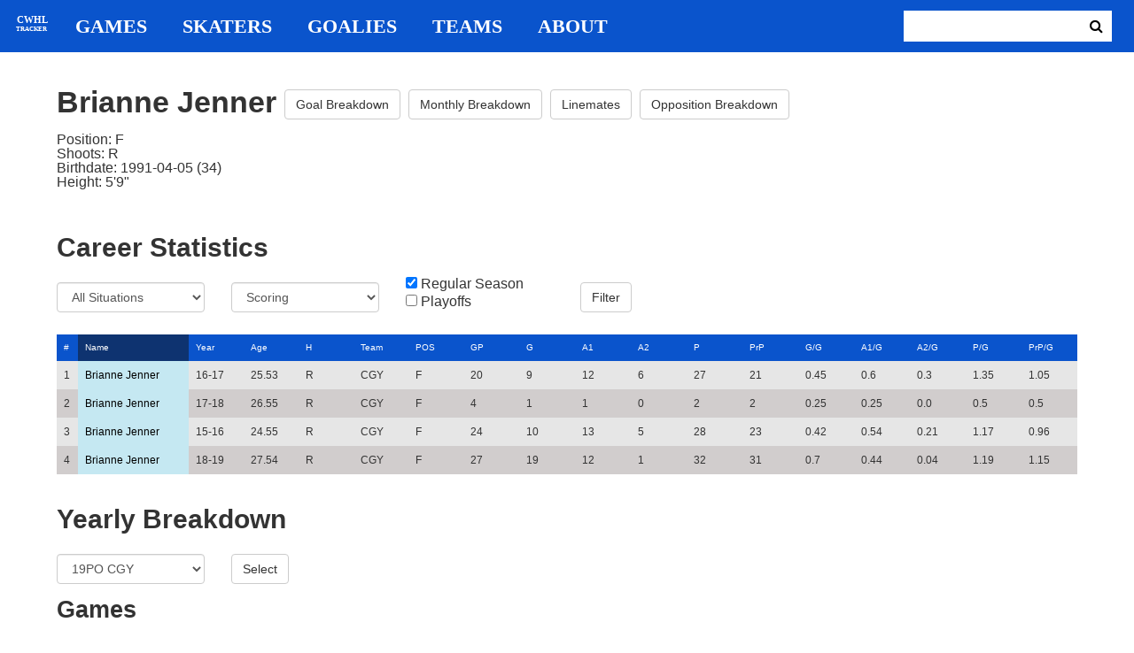

--- FILE ---
content_type: text/html; charset=utf-8
request_url: https://cwhl-tracker.herokuapp.com/players/61?column=last_name&direction=asc&game_column=game_date&game_direction=desc&on_ice_column=on_scoring_team&on_ice_direction=desc&penalty_column=description&penalty_direction=desc
body_size: 21837
content:
<!DOCTYPE html>
<html>
  <head>
      <!-- Global site tag (gtag.js) - Google Analytics -->
      <script async src="https://www.googletagmanager.com/gtag/js?id=UA-125940583-1"></script>
      <script>
        window.dataLayer = window.dataLayer || [];
        function gtag(){dataLayer.push(arguments);}
        gtag('js', new Date());

        gtag('config', 'UA-125940583-1');
      </script>

    <title>CWHL Tracker | Brianne Jenner</title>
    <link rel="shortcut icon" type="image/x-icon" href="/assets/favicon-bcbbeca94de2740672c9d4dcdefc5d9947abf2aae1de71bcd506932803118796.ico" />
    <meta name="viewport" content="width=device-width, initial-scale=1">
    <meta name="description" content="CWHL Tracker is a one stop website for your CWHL statistical needs.  We provide advanced filtering, rate stats, situational goal breakdowns and more!  AHL Tracker is truly the best way to consume advanced AHL stats.">
    <meta name="csrf-param" content="authenticity_token" />
<meta name="csrf-token" content="KoqUQzDBXBZk5U9p+Vy6wSoSdYzy1neymKRWkRUdyqtwlxp+L/Q8eHrg1g7ZEP+zLrW+rhaKkHFKSM9VSIY8Nw==" />

    <link rel="stylesheet" media="all" href="/assets/application-2a291f0c64b9159501355acaac6801e23040a65368e1c581a4a39368394f4b55.css" data-turbolinks-track="reload" />
    <script src="/assets/application-47da151a36708e10f200455ad6825be6d97add755f530d48605613c30f5609ea.js" data-turbolinks-track="reload"></script>

  </head>

  <body>
	  <div class="site-container">

	  	<header class="header">
  <nav class="nav-container">
    <input type="checkbox" id="mobile-menu" class="mobile-menu-check">
    <label class="show-mobile-menu" for="mobile-menu">
      <i class="fa fa-bars"></i>
    </label>
    <a class="mobile-logo" href="/">
      <svg id="mobile-logo" width="45px" height="45px" viewBox="0 0 101 101" version="1.1" xmlns="http://www.w3.org/2000/svg" xmlns:xlink="http://www.w3.org/1999/xlink">
          <g id="mobile-Page-1" stroke="none" stroke-width="1" fill="none" fill-rule="evenodd">
            <g id="mobile-Group-3" transform="translate(5.000000, 5.000000)">
                <text id="mobile-CWHL" fill="#FFFFFF" font-family="Silom" font-size="24" font-weight="bold" line-spacing="16">
                    <tspan x="12" y="43">CWHL</tspan>
                </text>
                <text id="mobile-Tracker" fill="#FFFFFF" font-family="Silom" font-size="16" font-weight="bold" line-spacing="16">
                    <tspan x="13" y="62">Tracker</tspan>
                </text>
            </g>
          </g>
      </svg>
</a>    <div class="nav-links">
      <a class="header-logo" href="/">
        <svg id="logo" width="45px" height="45px" viewBox="0 0 101 101" version="1.1" xmlns="http://www.w3.org/2000/svg" xmlns:xlink="http://www.w3.org/1999/xlink">
            <g id="Page-1" stroke="none" stroke-width="1" fill="none" fill-rule="evenodd">
              <g id="Group-3" transform="translate(5.000000, 5.000000)">
                  <text id="CWHL" fill="#FFFFFF" font-family="Silom" font-size="24" font-weight="bold" line-spacing="16">
                      <tspan x="15" y="43">CWHL</tspan>
                  </text>
                  <text id="Tracker" fill="#FFFFFF" font-family="Silom" font-size="16" font-weight="bold" line-spacing="16">
                      <tspan x="13" y="62">Tracker</tspan>
                  </text>
              </g>
            </g>
        </svg>
</a>
      <a class="nav-link" href="/games">Games</a>
      <a class="nav-link" href="/skaters">Skaters</a>
      <a class="nav-link" href="/goalies">Goalies</a>
      <a class="nav-link" href="/teams">Teams</a>
      <a class="nav-link" href="/about">About</a>
    </div>

    <form class="nav-form" action="/search" accept-charset="UTF-8" method="get"><input name="utf8" type="hidden" value="&#x2713;" />
      <input type="text" name="search_bar" id="search_bar" class="nav-search" />
  		<button name="button" type="submit" class="search-button">
        <i class="fa fa-search"></i>
</button></form>
  </nav>
</header>


	  	<div class="content-container">
	  		<div class="player-info">
	<h1>
		Brianne Jenner
		<a class="btn btn-default" href="/players/61/goal_breakdown">Goal Breakdown</a>
		<a class="btn btn-default" href="/players/61/monthly_breakdown">Monthly Breakdown</a>
		<a class="btn btn-default" href="/players/61/linemates">Linemates</a>
		<a class="btn btn-default" href="/players/61/opposition_breakdown">Opposition Breakdown</a>
	</h1>
	<ul class="bio-list">
		<li>Position: F</li>
		<li>Shoots: R</li>
		<li>Birthdate: 1991-04-05 (34)</li>
		<li>Height: 5&#39;9&quot;</li>
	</ul>
</div>

<h2>Career Statistics</h2>
	<div class="player-show-statistics-form">
		<form action="/players/61" accept-charset="UTF-8" method="get"><input name="utf8" type="hidden" value="&#x2713;" />
			<div class="row">
				<div class="col-md-2">
					<select name="situation" id="situation" class="form-control"><option selected="selected" value="All Situations">All Situations</option>
<option value="Even Strength">Even Strength</option>
<option value="Powerplay">Powerplay</option>
<option value="Shorthanded">Shorthanded</option>
<option value="Penalty Shot">Penalty Shot</option>
<option value="Shootout">Shootout</option>
<option value="Empty Net">Empty Net</option></select>
				</div>
				<div class="col-md-2">
					<select name="report" id="report" class="form-control"><option selected="selected" value="Scoring">Scoring</option>
<option value="On Ice Breakdown">On Ice Breakdown</option>
<option value="Penalty Breakdown">Penalty Breakdown</option></select>
				</div>
				<div class="col-md-2">
					<input type="checkbox" name="regular" id="regular" value="true" checked="checked" />
					<label for="regular">Regular Season</label> <br>
					<input type="checkbox" name="playoffs" id="playoffs" value="true" />
					<label for="playoffs">Playoffs</label>
				</div>
				<div class="col-md-2"><input type="submit" name="commit" value="Filter" class="filter-button btn btn-default" id="player-filter" data-disable-with="Filter" /></div>
			</div>
</form>	</div>

<div class="table-scroll" id="player-profile-table">
	      <table class="table table-bordered">
  <thead>
    <tr>
      <th class="rank-th">#</th>
      <th class="name-th"><a class="active-link sort-link" data-remote="true" href="/players/61?column=last_name&amp;direction=desc&amp;game_column=game_date&amp;game_direction=desc&amp;on_ice_column=on_scoring_team&amp;on_ice_direction=desc&amp;penalty_column=description&amp;penalty_direction=desc">Name</a></th>
      <th><a class=" sort-link" data-remote="true" href="/players/61?column=season_id&amp;direction=desc&amp;game_column=game_date&amp;game_direction=desc&amp;on_ice_column=on_scoring_team&amp;on_ice_direction=desc&amp;penalty_column=description&amp;penalty_direction=desc">Year</a></th>
      <th><a class=" sort-link" data-remote="true" href="/players/61?column=season_age&amp;direction=desc&amp;game_column=game_date&amp;game_direction=desc&amp;on_ice_column=on_scoring_team&amp;on_ice_direction=desc&amp;penalty_column=description&amp;penalty_direction=desc">Age</a></th>
      <th><a class=" sort-link" data-remote="true" href="/players/61?column=shoots&amp;direction=desc&amp;game_column=game_date&amp;game_direction=desc&amp;on_ice_column=on_scoring_team&amp;on_ice_direction=desc&amp;penalty_column=description&amp;penalty_direction=desc">H</a></th>
      <th><a class=" sort-link" data-remote="true" href="/players/61?column=team_id&amp;direction=desc&amp;game_column=game_date&amp;game_direction=desc&amp;on_ice_column=on_scoring_team&amp;on_ice_direction=desc&amp;penalty_column=description&amp;penalty_direction=desc">Team</a></th>
      <th><a class=" sort-link" data-remote="true" href="/players/61?column=position&amp;direction=desc&amp;game_column=game_date&amp;game_direction=desc&amp;on_ice_column=on_scoring_team&amp;on_ice_direction=desc&amp;penalty_column=description&amp;penalty_direction=desc">POS</a></th>
      <th><a class=" sort-link" data-remote="true" href="/players/61?column=games_played&amp;direction=desc&amp;game_column=game_date&amp;game_direction=desc&amp;on_ice_column=on_scoring_team&amp;on_ice_direction=desc&amp;penalty_column=description&amp;penalty_direction=desc">GP</a></th>
      <th><a class=" sort-link" data-remote="true" href="/players/61?column=goals&amp;direction=desc&amp;game_column=game_date&amp;game_direction=desc&amp;on_ice_column=on_scoring_team&amp;on_ice_direction=desc&amp;penalty_column=description&amp;penalty_direction=desc">G</a></th>
      <th><a class=" sort-link" data-remote="true" href="/players/61?column=a1&amp;direction=desc&amp;game_column=game_date&amp;game_direction=desc&amp;on_ice_column=on_scoring_team&amp;on_ice_direction=desc&amp;penalty_column=description&amp;penalty_direction=desc">A1</a></th>
      <th><a class=" sort-link" data-remote="true" href="/players/61?column=a2&amp;direction=desc&amp;game_column=game_date&amp;game_direction=desc&amp;on_ice_column=on_scoring_team&amp;on_ice_direction=desc&amp;penalty_column=description&amp;penalty_direction=desc">A2</a></th>
      <th><a class=" sort-link" data-remote="true" href="/players/61?column=points&amp;direction=desc&amp;game_column=game_date&amp;game_direction=desc&amp;on_ice_column=on_scoring_team&amp;on_ice_direction=desc&amp;penalty_column=description&amp;penalty_direction=desc">P</a></th>
      <th><a class=" sort-link" data-remote="true" href="/players/61?column=pr_points&amp;direction=desc&amp;game_column=game_date&amp;game_direction=desc&amp;on_ice_column=on_scoring_team&amp;on_ice_direction=desc&amp;penalty_column=description&amp;penalty_direction=desc">PrP</a></th>
      <th><a class=" sort-link" data-remote="true" href="/players/61?column=goals_pg&amp;direction=desc&amp;game_column=game_date&amp;game_direction=desc&amp;on_ice_column=on_scoring_team&amp;on_ice_direction=desc&amp;penalty_column=description&amp;penalty_direction=desc">G/G</a></th>
      <th><a class=" sort-link" data-remote="true" href="/players/61?column=a1_pg&amp;direction=desc&amp;game_column=game_date&amp;game_direction=desc&amp;on_ice_column=on_scoring_team&amp;on_ice_direction=desc&amp;penalty_column=description&amp;penalty_direction=desc">A1/G</a></th>
      <th><a class=" sort-link" data-remote="true" href="/players/61?column=a2_pg&amp;direction=desc&amp;game_column=game_date&amp;game_direction=desc&amp;on_ice_column=on_scoring_team&amp;on_ice_direction=desc&amp;penalty_column=description&amp;penalty_direction=desc">A2/G</a></th>
      <th><a class=" sort-link" data-remote="true" href="/players/61?column=points_pg&amp;direction=desc&amp;game_column=game_date&amp;game_direction=desc&amp;on_ice_column=on_scoring_team&amp;on_ice_direction=desc&amp;penalty_column=description&amp;penalty_direction=desc">P/G</a></th>
      <th><a class=" sort-link" data-remote="true" href="/players/61?column=pr_points_pg&amp;direction=desc&amp;game_column=game_date&amp;game_direction=desc&amp;on_ice_column=on_scoring_team&amp;on_ice_direction=desc&amp;penalty_column=description&amp;penalty_direction=desc">PrP/G</a></th>
    </tr>
  </thead>
  <tbody>
      <tr>
        <td class="rank-tb">1</td>
        <td class="name-tb"><a href="/players/61">Brianne Jenner</a></td>
        <td>16-17</td>
        <td>25.53</td>
        <td>R</td>
        <td>CGY</td>
        <td>F</td>
        <td>20</td>
        <td>9</td>
        <td>12</td>
        <td>6</td>
        <td>27</td>
        <td>21</td>
        <td>0.45</td>
        <td>0.6</td>
        <td>0.3</td>
        <td>1.35</td>
        <td>1.05</td>
      </tr>
      <tr>
        <td class="rank-tb">2</td>
        <td class="name-tb"><a href="/players/61">Brianne Jenner</a></td>
        <td>17-18</td>
        <td>26.55</td>
        <td>R</td>
        <td>CGY</td>
        <td>F</td>
        <td>4</td>
        <td>1</td>
        <td>1</td>
        <td>0</td>
        <td>2</td>
        <td>2</td>
        <td>0.25</td>
        <td>0.25</td>
        <td>0.0</td>
        <td>0.5</td>
        <td>0.5</td>
      </tr>
      <tr>
        <td class="rank-tb">3</td>
        <td class="name-tb"><a href="/players/61">Brianne Jenner</a></td>
        <td>15-16</td>
        <td>24.55</td>
        <td>R</td>
        <td>CGY</td>
        <td>F</td>
        <td>24</td>
        <td>10</td>
        <td>13</td>
        <td>5</td>
        <td>28</td>
        <td>23</td>
        <td>0.42</td>
        <td>0.54</td>
        <td>0.21</td>
        <td>1.17</td>
        <td>0.96</td>
      </tr>
      <tr>
        <td class="rank-tb">4</td>
        <td class="name-tb"><a href="/players/61">Brianne Jenner</a></td>
        <td>18-19</td>
        <td>27.54</td>
        <td>R</td>
        <td>CGY</td>
        <td>F</td>
        <td>27</td>
        <td>19</td>
        <td>12</td>
        <td>1</td>
        <td>32</td>
        <td>31</td>
        <td>0.7</td>
        <td>0.44</td>
        <td>0.04</td>
        <td>1.19</td>
        <td>1.15</td>
      </tr>
  </tbody>
</table>




</div>

<h2>Yearly Breakdown</h2>
<div class="game-by-game-form">
	<form action="/players/61" accept-charset="UTF-8" method="get"><input name="utf8" type="hidden" value="&#x2713;" />
		<div class="row">
			<div class="col-md-2"><select name="season" id="season" class="form-control"><option selected="selected" value="27">19PO CGY</option>
<option value="22">18-19 CGY</option>
<option value="19">18PO CGY</option>
<option value="18">17-18 CGY</option>
<option value="17">17PO CGY</option>
<option value="15">16-17 CGY</option>
<option value="12">16PO CGY</option>
<option value="11">15-16 CGY</option></select></div>
			<div class="col-md-1"><input type="submit" name="commit" value="Select" class="year-filter-button btn btn-default" data-disable-with="Select" /></div>
		</div>
</form></div>

<h3>Games</h3>
<div class="table-scroll player-game-breakdown" id="player-game-breakdown">
	  <table class="table table-bordered">
  <thead>
    <tr>
      <th class="rank-th">#</th>
      <th class="name-th"><a class=" sort-link" data-remote="true" href="/players/61?column=last_name&amp;direction=asc&amp;game_column=game_name&amp;game_direction=desc&amp;on_ice_column=on_scoring_team&amp;on_ice_direction=desc&amp;penalty_column=description&amp;penalty_direction=desc">Game</a></th>
      <th><a class="active-link sort-link" data-remote="true" href="/players/61?column=last_name&amp;direction=asc&amp;game_column=game_date&amp;game_direction=asc&amp;on_ice_column=on_scoring_team&amp;on_ice_direction=desc&amp;penalty_column=description&amp;penalty_direction=desc">Date</a></th>
      <th><a class=" sort-link" data-remote="true" href="/players/61?column=last_name&amp;direction=asc&amp;game_column=goals&amp;game_direction=desc&amp;on_ice_column=on_scoring_team&amp;on_ice_direction=desc&amp;penalty_column=description&amp;penalty_direction=desc">G</a></th>
      <th><a class=" sort-link" data-remote="true" href="/players/61?column=last_name&amp;direction=asc&amp;game_column=a1&amp;game_direction=desc&amp;on_ice_column=on_scoring_team&amp;on_ice_direction=desc&amp;penalty_column=description&amp;penalty_direction=desc">A1</a></th>
      <th><a class=" sort-link" data-remote="true" href="/players/61?column=last_name&amp;direction=asc&amp;game_column=a2&amp;game_direction=desc&amp;on_ice_column=on_scoring_team&amp;on_ice_direction=desc&amp;penalty_column=description&amp;penalty_direction=desc">A2</a></th>
      <th><a class=" sort-link" data-remote="true" href="/players/61?column=last_name&amp;direction=asc&amp;game_column=points&amp;game_direction=desc&amp;on_ice_column=on_scoring_team&amp;on_ice_direction=desc&amp;penalty_column=description&amp;penalty_direction=desc">P</a></th>
    </tr>
  </thead>
  <tbody>
      <tr>
        <td class="rank-tb">1</td>
        <td class="name-tb"><a href="/games/796">TOR @ CGY</a></td>
        <td>2019/03/10</td>
        <td>1</td>
        <td>0</td>
        <td>0</td>
        <td>1</td>
      </tr>
      <tr>
        <td class="rank-tb">2</td>
        <td class="name-tb"><a href="/games/795">TOR @ CGY</a></td>
        <td>2019/03/09</td>
        <td>1</td>
        <td>0</td>
        <td>0</td>
        <td>1</td>
      </tr>
      <tr>
        <td class="rank-tb">3</td>
        <td class="name-tb"><a href="/games/794">TOR @ CGY</a></td>
        <td>2019/03/08</td>
        <td>0</td>
        <td>0</td>
        <td>0</td>
        <td>0</td>
      </tr>
  </tbody>
</table>


</div>

<h3>Penalties</h3>
<div class="table-scroll player-penalty-breakdown" id="player-penalty-breakdown">
	<table class="table table-bordered">
  <thead>
    <tr>
      <th class="rank-th">#</th>
      <th class="name-th"><a class=" sort-link" data-remote="true" href="/players/61?column=last_name&amp;direction=asc&amp;game_column=game_date&amp;game_direction=desc&amp;on_ice_column=on_scoring_team&amp;on_ice_direction=desc&amp;penalty_column=game_name&amp;penalty_direction=desc">Game</a></th>
      <th><a class=" sort-link" data-remote="true" href="/players/61?column=last_name&amp;direction=asc&amp;game_column=game_date&amp;game_direction=desc&amp;on_ice_column=on_scoring_team&amp;on_ice_direction=desc&amp;penalty_column=game_date&amp;penalty_direction=desc">Date</a></th>
      <th><a class="active-link sort-link" data-remote="true" href="/players/61?column=last_name&amp;direction=asc&amp;game_column=game_date&amp;game_direction=desc&amp;on_ice_column=on_scoring_team&amp;on_ice_direction=desc&amp;penalty_column=description&amp;penalty_direction=asc">Description</a></th>
      <th><a class=" sort-link" data-remote="true" href="/players/61?column=last_name&amp;direction=asc&amp;game_column=game_date&amp;game_direction=desc&amp;on_ice_column=on_scoring_team&amp;on_ice_direction=desc&amp;penalty_column=duration&amp;penalty_direction=desc">Duration</a></th>
    </tr>
  </thead>
  <tbody>
  </tbody>
</table>

</div>

	<h3>On Ice Goal Events</h3>
	<div class="table-scroll player-on-ice-events" id="player-on-ice-events">
		<table class="table table-bordered">
  <thead>
    <tr>
      <th class="rank-th">#</th>
      <th class="name-th"><a class=" sort-link" data-remote="true" href="/players/61?column=last_name&amp;direction=asc&amp;game_column=game_date&amp;game_direction=desc&amp;on_ice_column=game_id&amp;on_ice_direction=desc&amp;penalty_column=description&amp;penalty_direction=desc">GameID</a></th>
      <th><a class=" sort-link" data-remote="true" href="/players/61?column=last_name&amp;direction=asc&amp;game_column=game_date&amp;game_direction=desc&amp;on_ice_column=game_date&amp;on_ice_direction=desc&amp;penalty_column=description&amp;penalty_direction=desc">Date</a></th>
      <th><a class="active-link sort-link" data-remote="true" href="/players/61?column=last_name&amp;direction=asc&amp;game_column=game_date&amp;game_direction=desc&amp;on_ice_column=on_scoring_team&amp;on_ice_direction=asc&amp;penalty_column=description&amp;penalty_direction=desc">Result</a></th>
      <th><a class=" sort-link" data-remote="true" href="/players/61?column=last_name&amp;direction=asc&amp;game_column=game_date&amp;game_direction=desc&amp;on_ice_column=period&amp;on_ice_direction=desc&amp;penalty_column=description&amp;penalty_direction=desc">Period</a></th>
      <th><a class=" sort-link" data-remote="true" href="/players/61?column=last_name&amp;direction=asc&amp;game_column=game_date&amp;game_direction=desc&amp;on_ice_column=time&amp;on_ice_direction=desc&amp;penalty_column=description&amp;penalty_direction=desc">Time</a></th>
      <th><a class=" sort-link" data-remote="true" href="/players/61?column=last_name&amp;direction=asc&amp;game_column=game_date&amp;game_direction=desc&amp;on_ice_column=teammate_count&amp;on_ice_direction=desc&amp;penalty_column=description&amp;penalty_direction=desc">Teammates</a></th>
      <th><a class=" sort-link" data-remote="true" href="/players/61?column=last_name&amp;direction=asc&amp;game_column=game_date&amp;game_direction=desc&amp;on_ice_column=opposing_skaters_count&amp;on_ice_direction=desc&amp;penalty_column=description&amp;penalty_direction=desc">Opponents</a></th>
    </tr>
  </thead>
  <tbody>
      <tr>
        <td class="rank-tb">1</td>
        <td class="name-tb"><a href="/games/794">TOR @ CGY</a></td>
        <td>03/08/2019</td>
        <td>GF</td>
        <td>2</td>
        <td>1:39</td>
        <td>5</td>
        <td>5</td>
      </tr>
      <tr>
        <td class="rank-tb">2</td>
        <td class="name-tb"><a href="/games/795">TOR @ CGY</a></td>
        <td>03/09/2019</td>
        <td>GF</td>
        <td>3</td>
        <td>13:46</td>
        <td>5</td>
        <td>5</td>
      </tr>
      <tr>
        <td class="rank-tb">3</td>
        <td class="name-tb"><a href="/games/795">TOR @ CGY</a></td>
        <td>03/09/2019</td>
        <td>GF</td>
        <td>3</td>
        <td>19:57</td>
        <td>5</td>
        <td>6</td>
      </tr>
      <tr>
        <td class="rank-tb">4</td>
        <td class="name-tb"><a href="/games/796">TOR @ CGY</a></td>
        <td>03/10/2019</td>
        <td>GF</td>
        <td>2</td>
        <td>17:20</td>
        <td>5</td>
        <td>5</td>
      </tr>
      <tr>
        <td class="rank-tb">5</td>
        <td class="name-tb"><a href="/games/794">TOR @ CGY</a></td>
        <td>03/08/2019</td>
        <td>GA</td>
        <td>2</td>
        <td>9:08</td>
        <td>5</td>
        <td>5</td>
      </tr>
      <tr>
        <td class="rank-tb">6</td>
        <td class="name-tb"><a href="/games/796">TOR @ CGY</a></td>
        <td>03/10/2019</td>
        <td>GA</td>
        <td>2</td>
        <td>5:35</td>
        <td>5</td>
        <td>5</td>
      </tr>
  </tbody>
</table>

	</div>

	  	</div>

	  	<footer class="footer">
	  		CWHL Tracker &copy; Jeff Craig 2018
	  	</footer>
    </div>
  </body>
</html>
